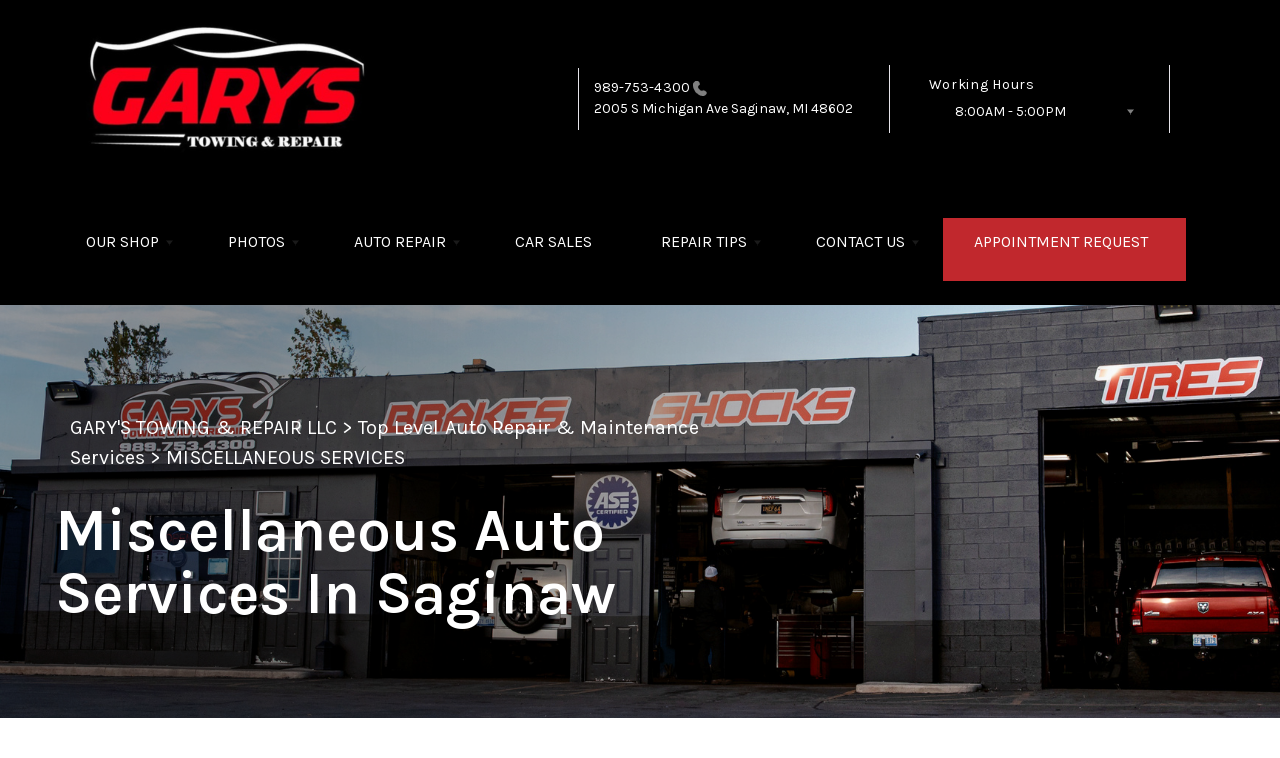

--- FILE ---
content_type: text/html; charset=UTF-8
request_url: https://www.garystowingandrepair.com/Saginaw-auto-services.html
body_size: 39726
content:
<!DOCTYPE html>
<html lang="en">
	<head>

<!-- Google tag (gtag.js) --> <script async src="https://www.googletagmanager.com/gtag/js?id=AW-17752664971"></script> <script> window.dataLayer = window.dataLayer || []; function gtag(){dataLayer.push(arguments);} gtag('js', new Date()); gtag('config', 'AW-17752664971'); </script>


 		<meta charset="utf-8">
	<meta name="viewport" content="width=device-width, initial-scale=1.0">

	<title>Miscellaneous Auto Services in Saginaw | Gary's Towing & Repair LLC</title>
 	<meta http-equiv="Content-type" content="text/html; charset=utf-8" />
 	<meta name="geo.position" content="43.4057678; -83.9793679"/>
 	<meta name="geo.placename" content="Saginaw, MI"/>
 	<meta name="geo.region" content="US-MI" />
 	<meta name="ICBM" content="43.4057678,-83.9793679" />
 	<meta name="Description" content="Whatever auto services your vehicle may need, visit Gary's Towing & Repair LLC in Saginaw, MI for an expert opinion."/>
 	<meta name="viewport" content="width=device-width, initial-scale=1.0">
 	<link rel="shortcut icon" type="image/x-icon" href="https://cdn.repairshopwebsites.com/defaults/images/favicon.ico" />
 	<meta charset="utf-8" />
 	<meta name="thumbnail" content="https://www.garystowingandrepair.com/custom/index-pg-img-3.webp" />         <meta property="og:image" content="https://www.garystowingandrepair.com/custom/index-pg-img-3.webp" />
 	<link rel="canonical" href="https://www.garystowingandrepair.com/Saginaw-auto-services.html" />
 	
 
 		<link rel="stylesheet" href="https://cdn.repairshopwebsites.com/defaults/css/rateit.css" type="text/css" media="screen" />

	<!-- Vendor Styles -->
	<link rel="stylesheet" href="css/aos.css" />

	<!-- App Styles -->
        <link rel="stylesheet" href="https://cdn.repairshopwebsites.com/templates/69/css/css.css" />
	<link rel="stylesheet" href="https://cdn.repairshopwebsites.com/defaults/css/default.css" type="text/css" media="all" />
<link href="https://fonts.googleapis.com/css2?family=Karla:wght@400;600&display=swap" rel="stylesheet">


 	<style>

body {
    color: #333333;
	background: #FFFFFF;
}

.header .header__bar:before {
    background-color: #000000;
}

.header .header__bar {
    background-color: #000000;
}

.header__bar-inner {
    color: #FFFFFF;
}

.contacts {
    color: #FFFFFF;
}

.header .header__content {
	color: #FFFFFF;
	background-color: #000000;
}

.header {	
	background-color: #000000;
}

.header__utilities {
    background-color: #000000 !important;
}

.nav li > a:after {
    border-color: #FFFFFF transparent transparent transparent;
}
.nav li > a {
    color: #FFFFFF;
}


.nav > li:hover {
    color: #FFFFFF;
    background-color: #C1282D;
}


.nav li.has-dd ul > li:hover > a {
    background-color: #000000 !important;
    color: #FFFFFF !important;
}




.hero h1 {
    color: #FFFFFF;
}

.hero h2 {
    color: #FFFFFF;
}


.hero p {
    color: #FFFFFF;
}

.hero--alt h1 {
    color: #FFFFFF !important;
}

.hero--alt h2 {
    color: #FFFFFF !important;
}

.hero--alt p {
    color: #FFFFFF !important;
}

.hero--alt a {
    color: #FFFFFF !important;
}

.hero h1.has-separator:after {
    background-color: #C1282D;
}

.hero h2.has-separator:after {
    background-color: #C1282D;
}

.hero h2:after {
    background-color: #C1282D;
}
.hero .btn {
    background-color: #C1282D;
	color: #FFFFFF;
}

.section--coupons {
    background-color: #FFFFFF;
}

.section--coupons h2.has-separator {
    color: #000000;
}

.section--coupons .section__head {
    color: #000000;
}

.section--coupons .section__head h2.has-separator:after {
    background-color: #C1282D;
}

.card1 .card__image:after {
    background: linear-gradient(90deg, #c9cfe7 0%, #c9cfe7 35%, rgba(#000000, 0.7) 50%, rgba(#000000, 0) 100%);
}

.card1 h3 {
    color: #E4E4E4;
}

.card1 .card__content {
    color: #333333;
}

.card1 .btn {
    background-color: #C1282D;
    color: #FFFFFF;
}

.card1 span {
    background-color: #C1282D;
    color: #FFFFFF;
	
}


.card2 .card__image:after {
    background: linear-gradient(90deg, #c9cfe7 0%, #c9cfe7 35%, rgba(#E4E4E4, 0.7) 50%, rgba(#E4E4E4, 0) 100%);
}

.card2 h3 {
    color: #000000;
}

.card2 .card__content {
    color: #333333;
}

.card2 .btn {
    background-color: #C1282D;
    color: #FFFFFF;
}

.card2 span {
    background-color: #000000;
    color: #FFFFFF;
	
}

.section--services {
    background-color: #F5F6FA;
}

.section--services h2 {
    color: #000000;
}

.tile h3 {
    color: #FFFFFF;
}

.tile .tile__content {
    color: #CCCCCC;

}

.section--services .btn {
    background-color: #C1282D;
    color: #FFFFFF;
}


.section--testimonials {
    background-color: #EDEFF3;
}

.section--testimonials h2 {
    color: #000000;
}

.section--testimonials .section__content h2.has-separator:after {
    background-color: #C1282D;
}

.section--testimonials p {
    color: #2C2C2C; 
}

.testimonial .testimonial__content {
    color: #101220;
}

.testimonial {
    background-color: rgba(0,0,0, 0.05);
}

.testimonial .review_author{
    color: #C1282D;
}

.testimonial cite span {
    color: #2C2C2C;
}

.section--testimonials .btn {
    background-color: #C1282D;
    color: #FFFFFF;
}

.section--logos {
    background-color: #FFFFFF;
}

.section--logos h2.has-separator {
    color: #000000;
}

.section--logos .section__head h2.has-separator:after {
    background-color: #C1282D;
}


.section--articles {
    background-color: [COLOR_NEWS_BACKGROUND]; 
}

.section--articles .section__head h2 {
    color: #000000;
}

.section--articles .section__head h2.has-separator:after {
    background-color: #C1282D;
}

.section--articles p {
    color: #333333;
}

.article { 
    background-color: #FFFFFF;
}

.article h3.h5 {
    color: #C1282D;
}

.article p{
    color: #414141;
}

.section--locations {
    background-color: #F5F6FA;
}

.section--locations h2 {
    color: #C1282D;
}

.section--locations h3.h5 {
    color: #000000;
}

.footer {
    background-color: #C1282D;
	color: #FFFFFF;
}

.copy_shell {
    background-color: #2A2A2A;
	color: #FFFFFF;
}

.nav-highlight a {
    color: #FFFFFF !important;
    background-color: #C1282D !important;
}


.nav-highlight:hover a {
    color: #FFFFFF !important;
    background-color: #000000 !important;
}

.section h2.has-separator:after {
    background-color: #C1282D;
}

.section__body h1 {
    color: #000000;
}

.nav li.has-dd:hover a {
    color: #FFFFFF;
    background-color: #C1282D;
}

.nav li.has-dd ul > li {
    background-color: #C1282D;
}

.header__foot strong { color: #000000 !important;}
.list-logos-alt li { border: 2px solid #FFFFFF;}


.list-logos-alt svg {
 fill: #FFFFFF !important;
 color: #FFFFFF !important;

}





.dropdown--hours ul {
    color: #000000 !important;
    background-color: #FFFFFF !important;
}

.dropdown--hours {
    color: #000000 !important;
    background-color: #FFFFFF !important;
}


.dropdown--hours span {
    color: #000000 !important;

}


.header__bar-inner .dropdown .dropdown__trigger {
    color: #FFFFFF;

}

.header .header__bar-content span {
    color: #FFFFFF;
}

.header .socials_section .header__bar-content span {
    color: #FFFFFF !important;
}

.nav li.has-dd ul > li {
    background-color: #C1282D;
}

@media (max-width: 1023px)
.nav li.has-dd.is-open a {
    color: [COLOR_HEADER_DROPDOWN_TEXT];
    background-color: #C1282D;
}


.section--newsletter {
    background-color: #FFFFFF;
}

.section--newsletter h2 {
    color: #000000;
}

.section--newsletter h2.has-separator:after {
    background-color: #C1282D;
}

.section--newsletter .btn {
    background-color: #C1282D;
    color: #FFFFFF;
}

.nav-trigger:before, .nav-trigger span,
.nav-trigger:after{
  background-color: #FFFFFF;
}

.mobile__header__bar{
  color: #FFFFFF;
}

.h2, h2 { color: #FFFFFF; }

.fancy-wrapper h1 { color: inherit; }
#appointment h2 { color: inherit; }
#type_of_appointment_tbl { color: inherit; }
.small_notes { color: inherit; }
#survey_table td { color: inherit; }
#survey_table th { color: inherit; }





.footer_new {
  background-color:#000000;
  color: #FFFFFF;
}

.footer_new h5 {
  color: #FFFFFF;
}

.footer_new h6 {
  color: #FFFFFF;
}

.footer_new .footer__actions_new ul a {
  background-color: #FFFFFF;
}

.footer_new .footer__actions_new ul picture {
  background-color:#000000;
}

.footer_new .footer__actions_new {
    border: 1px solid #FFFFFF;
}

</style>
        <script src="https://code.jquery.com/jquery-3.1.1.min.js" integrity="sha256-hVVnYaiADRTO2PzUGmuLJr8BLUSjGIZsDYGmIJLv2b8=" crossorigin="anonymous"></script>	

<script src="js/functions.js" defer></script>

<script src="js/dropdown.js" defer></script>

<script type="text/javascript" src="https://cdn.repairshopwebsites.com/defaults/js/jquery.rateit.js" defer></script>

<script type="text/javascript">
// Mobile slide up menu
$(function() {
  $('.footer-call-btn-overlay .btn__close').on('click', function (e) {
    e.preventDefault();
    $('.footer-call-btn-overlay').slideUp();
  });	
});
</script>



<script>
$( document ).ready(function() {

	// Hours
	 var today = new Date();
	 var day = today.getDay();
	 
	 if (day == 0) {
		$("#sun").addClass("active");
	 } else if (day == 1) {
		$("#mon").addClass("active");
	 } else if (day == 2) {
		$("#tue").addClass("active");
	 } else if (day == 3) {
		$("#wed").addClass("active");
	 } else if (day == 4) {
		$("#thur").addClass("active");
	 } else if (day == 5) {
		$("#fri").addClass("active");
	 } else if (day == 6) {
		$("#sat").addClass("active");
	 }


	
	
	const todayHours = $('.dropdown--hours .active').html();
	$('.hours__today').html(todayHours);
});
</script>




        	<div class="svg-sprite hidden">
		<svg width="0" height="0" style="position:absolute">
<symbol viewBox="0 0 17 24" id="ico-location" xmlns="http://www.w3.org/2000/svg"><path d="M16.6 5.973a7.367 7.367 0 0 0-.4-.96A8.509 8.509 0 0 0 0 7.445V8.47c0 .042.015.426.037.618.307 2.39 2.246 4.928 3.693 7.317C5.287 18.966 6.904 21.483 8.505 24c.987-1.642 1.971-3.306 2.936-4.906.263-.47.568-.939.831-1.386.175-.3.511-.6.664-.875C14.493 14.06 17 11.265 17 8.513V7.381a8.318 8.318 0 0 0-.4-1.408zm-8.145 5.141a3.016 3.016 0 0 1-2.888-2.005 2.705 2.705 0 0 1-.081-.747v-.661A2.829 2.829 0 0 1 8.55 4.97a3.064 3.064 0 0 1 3.112 3.073 3.145 3.145 0 0 1-3.209 3.071z"/></symbol>
<symbol viewBox="0 0 19.224 25.643" id="ico-location-alt" xmlns="http://www.w3.org/2000/svg"><path d="M1.909 15.253a9.716 9.716 0 0 1 .9-12.622 10.1 10.1 0 0 1 13.6 0 9.718 9.718 0 0 1 .893 12.636L9.609 25.643zM3.524 3.292a8.777 8.777 0 0 0-.8 11.413l6.887 9.292 6.878-9.276a8.783 8.783 0 0 0-.788-11.429 9.045 9.045 0 0 0-12.177 0zm2.667 5.606a3.517 3.517 0 1 1 3.51 3.278 3.4 3.4 0 0 1-3.508-3.278zm1 0a2.513 2.513 0 1 0 2.508-2.342 2.433 2.433 0 0 0-2.504 2.342z" fill="#fff" opacity=".8"/></symbol><symbol viewBox="0 0 19.155 20.268" id="ico-person" xmlns="http://www.w3.org/2000/svg"><path d="M0 20.268c0-4.7 4.288-8.516 9.577-8.516s9.578 3.813 9.578 8.516zM4.3 4.7a5.316 5.316 0 1 1 5.279 4.7 5.015 5.015 0 0 1-5.277-4.7z" fill="#fff"/></symbol>
<symbol viewBox="0 0 19 18" id="ico-phone-head" xmlns="http://www.w3.org/2000/svg"><path d="M18.99 14.202a.843.843 0 0 1-.282.761l-2.675 2.518a1.5 1.5 0 0 1-.473.324 2 2 0 0 1-.573.171c-.013 0-.054 0-.121.01a2.6 2.6 0 0 1-.261.01 9.3 9.3 0 0 1-3.329-.735 17.854 17.854 0 0 1-2.806-1.458 20.743 20.743 0 0 1-3.339-2.67 21.22 21.22 0 0 1-2.333-2.517A17.832 17.832 0 0 1 1.31 8.395a11.681 11.681 0 0 1-.845-1.849 9.417 9.417 0 0 1-.382-1.43 4.478 4.478 0 0 1-.081-.944c.013-.229.02-.357.02-.382a1.8 1.8 0 0 1 .181-.544 1.434 1.434 0 0 1 .342-.448L3.22.262a.909.909 0 0 1 .644-.267.774.774 0 0 1 .463.144 1.346 1.346 0 0 1 .342.353l2.152 3.87a.886.886 0 0 1 .1.668 1.174 1.174 0 0 1-.342.61l-.986.934a.317.317 0 0 0-.07.124.46.46 0 0 0-.03.144 3.348 3.348 0 0 0 .362.916 8.424 8.424 0 0 0 .744 1.116 12.744 12.744 0 0 0 1.428 1.515 13.072 13.072 0 0 0 1.609 1.363 9.213 9.213 0 0 0 1.177.714 3.174 3.174 0 0 0 .724.277l.251.048a.506.506 0 0 0 .131-.028.348.348 0 0 0 .131-.067l1.146-1.106a1.275 1.275 0 0 1 .845-.305 1.092 1.092 0 0 1 .543.115h.02l3.882 2.174a.965.965 0 0 1 .504.628z" fill="currentColor"/></symbol>
<symbol viewBox="0 0 22 21.999" id="ico-clock" xmlns="http://www.w3.org/2000/svg"><path d="M11 .001a11 11 0 1 0 11 11 11 11 0 0 0-11-11zm4.755 13.091H11a.761.761 0 0 1-.761-.76V4.564a.761.761 0 0 1 1.521 0v7.006h3.995a.761.761 0 0 1 0 1.521z" fill="#fff"/></symbol>
<symbol viewBox="0 0 29.196 24.169" id="ico-quote" xmlns="http://www.w3.org/2000/svg"><path d="M22.376 24.164a7 7 0 0 1-5.676-2.826c-2.339-3.184-2.06-8.241-1.11-11.6C17.206 4.006 21.04.001 24.91.001a5.563 5.563 0 0 1 .721.047.771.771 0 0 1 .536.336.76.76 0 0 1 .1.622l-.7 2.5a.765.765 0 0 1-.625.547c-3.225.475-4.843 4.693-5.516 7.139a6.759 6.759 0 0 1 2.679-.544 7.8 7.8 0 0 1 2.138.308 6.8 6.8 0 0 1 4.083 3.179 6.638 6.638 0 0 1 .623 5.116 6.806 6.806 0 0 1-6.537 4.922.2.2 0 0 1-.036-.009zm-14.893 0a7 7 0 0 1-5.674-2.826c-2.339-3.184-2.06-8.241-1.11-11.6C2.315 4.006 6.149.001 10.019.001a5.564 5.564 0 0 1 .721.047.771.771 0 0 1 .536.336.76.76 0 0 1 .1.622l-.7 2.5a.765.765 0 0 1-.625.547c-3.225.475-4.843 4.693-5.518 7.139a6.774 6.774 0 0 1 2.681-.544 7.8 7.8 0 0 1 2.138.308 6.8 6.8 0 0 1 4.083 3.179 6.646 6.646 0 0 1 .623 5.116 6.806 6.806 0 0 1-6.538 4.922z" fill="#fff"/></symbol>
<symbol viewBox="0 0 12.822 22.43" id="ico-phone" xmlns="http://www.w3.org/2000/svg"><path d="M12.187.668a2.013 2.013 0 0 0-1.5-.668H2.139a2.013 2.013 0 0 0-1.5.668 2.209 2.209 0 0 0-.635 1.577v17.941a2.2 2.2 0 0 0 .635 1.577 2 2 0 0 0 1.5.667h8.548a2 2 0 0 0 1.5-.667 2.2 2.2 0 0 0 .634-1.577V2.245a2.209 2.209 0 0 0-.634-1.577zM5.075 2.245h2.671c.178 0 .267.094.267.281s-.089.28-.267.28H5.075q-.267 0-.267-.28c-.002-.187.089-.281.267-.281zm2.279 18.933a1.284 1.284 0 0 1-1.886 0 1.446 1.446 0 0 1 0-1.981 1.289 1.289 0 0 1 1.886 0 1.447 1.447 0 0 1 0 1.981zm3.865-3.794a.552.552 0 0 1-.159.395.5.5 0 0 1-.375.167H2.137a.5.5 0 0 1-.376-.167.553.553 0 0 1-.159-.395V5.049a.554.554 0 0 1 .159-.4.506.506 0 0 1 .376-.167h8.548a.506.506 0 0 1 .376.167.554.554 0 0 1 .158.4v12.335z" fill="#fff" opacity=".8"/></symbol>
<symbol viewBox="0 0 1000 1000" id="ico-envelope" xmlns="http://www.w3.org/2000/svg"><path d="M610.6 466.8c-29.8 20.1-59.6 40.1-89.5 60.3-8.6 5.7-23.1 5.7-31.8 0-34.1-22.6-68.1-45-102.3-67.6L29 796.8C41.1 809.2 57.9 817 76.5 817h846.7c16.2 0 30.5-6.5 42-16.1L610.6 466.8zM19 216.5c-5.7 9.7-9 20.7-9 32.6v501.4c0 6.6 2 12.6 3.8 18.6l347-327C246.8 367 132.8 291.7 19 216.5zm971 534V249.1c0-11.6-3.1-22.5-8.6-32.3-114.9 77.4-229.7 154.8-344.6 232.4l347.7 327.6c3.5-8.1 5.5-16.9 5.5-26.3zM81.7 182.9C222.9 276 363.9 368.8 505.3 462c138.1-93.2 276.5-186 414.6-279.1H81.7z"/></symbol>
</svg>


<svg version="1.1" id="ico-arrow" xmlns="http://www.w3.org/2000/svg" xmlns:xlink="http://www.w3.org/1999/xlink" x="0px" y="0px"
	 width="16px" height="16px" viewBox="0 0 306 306" style="enable-background:new 0 0 306 306;" xml:space="preserve">
<g>
	<g id="keyboard-arrow-down">
		<polygon points="35.7,58.65 153,175.951 270.3,58.65 306,94.351 153,247.35 0,94.351 		"/>
	</g>
</g>
<g>
</g>
<g>
</g>
<g>
</g>
<g>
</g>
<g>
</g>
<g>
</g>
<g>
</g>
<g>
</g>
<g>
</g>
<g>
</g>
<g>
</g>
<g>
</g>
<g>
</g>
<g>
</g>
<g>
</g>
</svg>
</div>





<script type="application/ld+json"> { "@context" : "http://schema.org", "@type" : "AutoRepair", "name" : "Gary's Towing & Repair LLC", "description" : "Gary's Towing & Repair LLC | Expert Auto Repair Services in Saginaw, MI. Call Today 989-753-4300 or drop by 2005 S Michigan Ave", "url" : "https://www.garystowingandrepair.com", "id" : "https://www.garystowingandrepair.com/", "image" : "https://www.garystowingandrepair.com/custom/logo.png", "priceRange" : "$", "address" : { "@type": "PostalAddress", "streetAddress": "2005 S Michigan Ave", "addressLocality": "Saginaw", "addressRegion": "MI", "postalCode": "48602", "addressCountry": "US"}, "geo" : { "@type": "GeoCoordinates", "latitude": "43.4057678", "longitude": "-83.9793679"}, "telephone" : "989-753-4300", "openingHours": [ "Mo 08:00-17:00", "Tu 08:00-17:00", "We 08:00-17:00", "Th 08:00-17:00", "Fr 08:00-17:00", "Sa 00:00-00:00", "Su 00:00-00:00"], "areaServed" : ["Saginaw", "Bay City", "Bay City", "Bridgeport", "Burt", "Freeland", "Hemlock", "Reese", "St. Charles", "Swan Creek"], "sameAs" : ["https://www.google.com/maps/place/Gary's+Towing+%26+Repair/@43.4057775,-83.9793676,15z/data=!4m2!3m1!1s0x0:0xd5f034e4a9790d7f","https://www.facebook.com/GarysTowingAndRepair/"],"review": [{"@type": "Review", "url": "https://www.garystowingandrepair.com/Bay City-testimonials.html","author": {"@type": "Person","name": "Dan M." },"description": "Best towing prices around lowest repair prices too and if your looking to buy a new car they have rock bottom prices.", "inLanguage": "en"} ]} </script>

</head>

<body>

	<div class="wrapper">


<header class="header">
	<div class="shell">
		<div class="header__inner">
			<a href="#content" class="sr-only skipper" title="">Skip to main content</a>


			<div class="header__bar hidden-xs hidden-sm">
				<div class="header__bar-inner">


                                        <a href="index.php" class="logo">
                                             <img src="custom/logo.png" alt="Brand logo">
                                        </a>
                                        



					<ul style = "align-items: center;">

                                        <li style="border-left:0px; display: inline-flex"></li>


                                        						<li>
							<div class="contacts">
								<a href = "tel:9897534300">989-753-4300</a>

									<img src="images/phone@2x.png" alt="phone-icon" width="14" height="15">

									
								</a>

								<p><span>2005 S Michigan Ave</span> Saginaw, MI 48602</p>
							</div><!-- /.contacts -->
						</li>


						<li class="has-dropdown" style="border-right: 0.1rem solid #e5e3e9;">
							<div class="header__bar-content header__bar-content--dropdown">
								<span>Working Hours</span>

								<div class="dropdown js-dropdown">

									<a href="#" class="dropdown__trigger hours__today" title=""></a>


									<ul class = "dropdown--hours">
                                                                               <ul>
									<li>
										<strong>Mon</strong>
										
										<span id="mon" >8:00AM - 5:00PM</span>
									</li>
									
									<li>
										<strong>Tue</strong>
										
										<span id="tue">8:00AM - 5:00PM</span>
									</li>
									
									<li>
										<strong>Wed</strong>
										
										<span id="wed">8:00AM - 5:00PM</span>
									</li>
									
									<li>
										<strong>Thu</strong>
										
										<span id="thur">8:00AM - 5:00PM</span>
									</li>
									
									<li>
										<strong>Fri</strong>
										
										<span id="fri">8:00AM - 5:00PM</span>
									</li>
									
									<li>
										<strong>Sat</strong>
										
										<span id="sat">Closed</span>
									</li>
									
									<li>
										<strong>Sun</strong>
										
										<span id="sun">Closed</span>
									</li>

<li><small><div style='text-align:center;'></div></small></li>
								</ul>
									</ul>
								</div><!-- /.dropdown -->
							</div><!-- /.header__bar-content header__bar-content-/-dropdown -->
						</li>

					</ul>
				</div><!-- /.header__bar-inner -->
			</div><!-- /.header__bar hidden-xs hidden-sm -->



                        <div class="mobile__header__bar">
				<p>Best Auto Repair, Saginaw</p>
			</div><!-- /.mobile__header__bar-->




			<div class="header__content">

 

				<a href="#" class="nav-trigger visible-sm-block visible-xs-block js-nav-trigger" title="navigation-open-button">
					<span></span>
				</a>

      <div class="mobile__header__logo">
        <a href="index.php" class="logo">
          <img src="custom/logo.png" alt="Brand logo">
        </a>
      </div><!-- /.mobile__header__logo-->

				<div class="header__utilities js-nav-holder">
					<nav class="nav">

                                            <ul><li class = " has-dd"><a href = "Saginaw-auto-repairs.html">OUR SHOP</a><div class = "sub"><ul><li><a href = "Saginaw-auto-repair-shop-location.html">LOCATION</a></li><li><a href = "Saginaw-testimonials.html">REVIEWS</a></li></ul></div></li><li class = " has-dd"><a href = "Saginaw-slideshow.html">PHOTOS</a><div class = "sub"><ul><li><a href = "Saginaw-slideshow.html">SLIDESHOW</a></li></ul></div></li><li class = " has-dd"><a href = "Saginaw-auto-service-repair.html">AUTO REPAIR</a><div class = "sub"><ul><li><a href = "Saginaw-auto-service-repair.html">REPAIR SERVICES</a></li><li><a href = "Saginaw-customer-service.html">CUSTOMER SERVICE</a></li><li><a href = "images/auto_value_terms.pdf" target = "new">NATIONAL WARRANTY</a></li><li><a href = "https://snapf.in/t2NajYy" target = "new">FINANCING</a></li><li><a href = "Saginaw-new-tires.html">TIRES</a></li></ul></div></li><li><a href = "https://www.garysautosalesinc.com/">CAR SALES</a></li><li class = " has-dd"><a href = "Saginaw-auto-repair-shop.php">REPAIR TIPS</a><div class = "sub"><ul><li><a href = "Saginaw-auto-repair-shop.php">CONTACT US</a></li><li><a href = "Saginaw-broken-car.html">IS MY CAR BROKEN?</a></li><li><a href = "Saginaw-general-maintenance.html">GENERAL MAINTENANCE</a></li><li><a href = "Saginaw-helpful-info.html">COST SAVING TIPS</a></li><li><a href = "Saginaw-gas-price-calculator.php">TRADE IN A GAS GUZZLER</a></li><li><a href = "Saginaw-tire-selector.php">BUY TIRES</a></li></ul></div></li><li class = " has-dd"><a href = "Saginaw-auto-repair-shop.php">CONTACT US</a><div class = "sub"><ul><li><a href = "Saginaw-auto-repair-shop.php">CONTACT US</a></li><li><a href = "defaults/files/DrivabilityForm.pdf" target = "new">DROP-OFF FORM</a></li><li><a href = "Saginaw-auto-repair-shop-location.html">LOCATION</a></li><li><a href = "Saginaw-customer-survey.php">CUSTOMER SURVEY</a></li><li><a href = "Saginaw-appointment-request.php">APPOINTMENT REQUEST</a></li><li><a href = "Saginaw-ask-an-expert.php">ASK THE MECHANIC</a></li></ul></div></li><li class = " nav-highlight"><a href = "Saginaw-appointment-request.php">APPOINTMENT REQUEST</a></li></ul>
                                            <div class = "nav-location">
<p><b>Gary's Towing & Repair LLC</b><br>
<a href = "https://maps.google.com/maps?q=2005 S Michigan Ave Saginaw MI, 48602" target = "new">2005 S Michigan Ave<br>
Saginaw, MI 48602</a><br>
<a href = "tel:9897534300">989-753-4300</a>
</div>

          <div class="nav-socials">
            <ul>
<li><a href = "https://www.google.com/maps/place/Gary's+Towing+%26+Repair/@43.4057775,-83.9793676,15z/data=!4m2!3m1!1s0x0:0xd5f034e4a9790d7f" target='new'><img src = "https://cdn.repairshopwebsites.com/defaults/images/Google.svg" alt = "Google Business Profile" border = "0"></a></li><li><a href = "https://www.facebook.com/GarysTowingAndRepair/" target='new'><img src = "https://cdn.repairshopwebsites.com/defaults/images/Facebook.svg" alt = "Facebook" border = "0"></a></li>

            </ul>
          </div><!-- /.socials -->

					</nav><!-- /.nav -->

				</div><!-- /.header__utilities -->

						<li class="socials_section">
							<div class="header__bar-content">
								<span>Follow Us</span>

								<div class="socials">
									<ul>
										<li><a href = "https://www.google.com/maps/place/Gary's+Towing+%26+Repair/@43.4057775,-83.9793676,15z/data=!4m2!3m1!1s0x0:0xd5f034e4a9790d7f" target='new'><img src = "https://cdn.repairshopwebsites.com/defaults/images/Google.svg" alt = "Google Business Profile" border = "0"></a></li><li><a href = "https://www.facebook.com/GarysTowingAndRepair/" target='new'><img src = "https://cdn.repairshopwebsites.com/defaults/images/Facebook.svg" alt = "Facebook" border = "0"></a></li>
									</ul>
								</div><!-- /.socials -->
							</div><!-- /.header__bar-content -->
						</li>
			</div><!-- /.header__content -->
		</div><!-- /.header__inner -->


<div class="header__foot visible-xs-block">
				<strong>CONTACT US</strong>

				<ul class="list-logos-alt">
					<li>
						<a href="Saginaw-auto-repair-shop-location.html">
							<svg class="ico-location">
					 			<use xlink:href="#ico-location"></use>
					 		</svg>
						</a>
					</li>

					<li>
						<a href="tel:989-753-4300" class = "lmc_main">
							<svg class="ico-phone-head" >
								<use xlink:href="#ico-phone-head"></use>
							</svg>
						</a>
					</li>

					<li>
						<a href="Saginaw-auto-repair-shop.php">
							<svg class="ico-envelope">
								<use xlink:href="#ico-envelope"></use>
							</svg>
						</a>
					</li>
				</ul><!-- /.list-logos-alt -->
			</div><!-- /.header__foot -->

	</div><!-- /.shell -->
</header><!-- /.header -->

		<div class="hero hero--alt" id="content">
			<div class="shell">
				<figure class="hero__image">
					<img src="custom/Saginaw-mi-car-care.png">
				</figure><!-- /.hero__image -->

				<div class="hero__content">


			<nav class="breadcrumbs" >
				<div class="shell">
					<a href="index.php">GARY'S TOWING & REPAIR LLC</a> > <a href = "Saginaw-auto-service-repair.html">Top Level Auto Repair & Maintenance Services</a> > <a href = "Saginaw-auto-services.html">MISCELLANEOUS  SERVICES</a><br>
				</div><!-- /.shell -->
			</nav><!-- /.breadcrumbs -->

					<h1>Miscellaneous Auto Services in Saginaw</h1>
				</div><!-- /.hero__content -->
			</div><!-- /.shell -->
		</div><!-- /.hero hero-/-alt -->




       		<div class="main">
<div class='shell'>

<br>

                        <div class="breadcrumbs" >
                                <div class="shell">
                                        <a href="index.php">GARY'S TOWING & REPAIR LLC</a> > <a href = "Saginaw-auto-service-repair.html">Top Level Auto Repair & Maintenance Services</a> > <a href = "Saginaw-auto-services.html">MISCELLANEOUS  SERVICES</a><br>
                                </div><!-- /.shell -->
                        </div><!-- /.breadcrumbs -->

<h2>Miscellaneous Car Services</h2>
<p>For any concerns that may jeopardize your vehicle's on-road performance, our experienced auto specialists offer a variety of additional automotive services. Rest assured that you are receiving top-notch workmanship, backed by our quality guarantee. Please do not hesitate to get in touch and let us know how we can be of service to you! Contact us at <a href = "tel:9897534300">989-753-4300</a> to arrange an appointment for these premium automotive services.</p>



<p>Our miscellaneous auto services include:</p>

<p><b>Fleet Maintenance and Repair</b><br>For fleet owners, vehicle reliability is critical to business success. At Gary's Towing & Repair LLC, we offer professional fleet maintenance and repair services designed to keep your vehicles running smoothly while minimizing downtime. Our expert team is equipped to handle all aspects of fleet maintenance, ensuring your vehicles meet the latest standards and schedules.</p><p><b>Most Extended Warranties Accepted</b><br>Take advantage of your extended warranty with us. Gary's Towing & Repair LLC accepts most extended warranties, allowing you to utilize your service contract for affordable auto repair costs.</p><p><b>Trailer Repair</b><br>Gary's Towing & Repair LLC offers trailer repair to customers in the Saginaw area. Call us at <a href = "tel:9897534300">989-753-4300</a> for details.</p>

<br>
<p>Our skilled team is here to handle all your maintenance needs, ensuring your vehicle stays in top shape. Contact us today to schedule your service and experience the quality care you deserve!</p><div class="cta_container">
		<div class="cta" style="background: linear-gradient(#000000B3, #000000B3), url(https://cdn.repairshopwebsites.com/defaults/images/Services_CTA_Miscellaneous_Services.jpg); background-size: 100% 100%;">
		<p style="color: #FFFFFF;">To learn more about our services, call us at <a href = "tel:9897534300">989-753-4300</a> or request a quote by clicking below:</p>
		<br>
		<a style="color: #FFFFFF; background: #C1282D;" href="Saginaw-auto-repair-shop.php">Request Quote</a>
		</div>
		</div>
		<br>
		<br>



<br>

</div>





<section class="section section--logos">
				<div class="shell">
					<header class="section__head">
						<h2 class="has-separator">Partners</h2><!-- /.has-separator -->
					</header><!-- /.section__head -->

					<div class="section__body">
            <div class="brands">
                                  <div class="brands__item">
                <div class="brand">
                  <a href = "http://www.bbb.org/detroit/business-reviews/auto-repair-and-service/gary-s-towing-repair-in-saginaw-mi-90015764/" target='new'><img src = "https://cdn.repairshopwebsites.com/defaults/images/logo-bbb.gif" alt = "BBB (Better Business Bureau)" border = "0"></a>
                </div><!-- /.brand -->
              </div><!-- /.brands__item -->              <div class="brands__item">
                <div class="brand">
                  <a href = "http://autovalue.com/" target='new'><img src = "https://cdn.repairshopwebsites.com/defaults/images/AutoWares_AutoValue_CSC.png" alt = "AutoWares - Auto Value - CSC" border = "0"></a>
                </div><!-- /.brand -->
              </div><!-- /.brands__item -->
	                          <div class="brands__item">
                <div class="brand">
                  <a href="http://www.carcare.org/" target="new"><img src = "images/logo-carAware.gif" alt = "Car Care Aware" border = "0"></a>
                </div><!-- /.brand -->
              </div><!-- /.brands__item -->


            </div><!-- /.brands -->
					</div><!-- /.section__body -->
				</div><!-- /.shell -->
			</section><!-- /.section section-/-logos -->
<section class="section section--gray section--testimonials">
				<div class="shell">
					<div class="grid">
						<div class="grid__col grid__col--1of3">
							<div class="section__content">
								<h2 class="has-separator">What our clients are saying about us</h2>

								<p>We have established longterm and stable partnerships with various clients thanks to our excellence in solving their automotive needs!</p>

								<div class="section__actions">
									<a href="Saginaw-testimonials.html" class="btn btn--small btn--arrow" title="">
										More Reviews

										<img src="images/arrow-right@2x.png" alt="arrow-right" width="16" height="13">
									</a>
								</div><!-- /.section__actions -->
							</div><!-- /.section__content -->
						</div><!-- /.grid__col grid__col-/-1of3 -->

						<div class="grid__col grid__col--1of3 grid__col--eq">
							<div class="testimonial">
								<div class="testimonial__content">
                                                                       
									<blockquote>Best towing prices around lowest repair prices too and if your looking to buy a new car they have rock bottom prices. <img src="images/quotes@2x.png" alt="quotes-image" width="30" height="20" style="float: right;"></blockquote>
                                                                         <div class="review_author"><span itemprop="author">Dan M.</span><meta itemprop="datePublished" content="null"></div>



							<ul class="list-stars">
								<li>	
                                                                    
								</li>								
							</ul><!-- /.list-stars -->
								</div><!-- /.testimonial__content -->

								<div class="testimonial__cite">
									<cite>
										
										<span><img itemprop="image" class = "hidden-image" src="custom/logo.png" alt="reviewicon"/><meta itemprop="name" content="Gary's Towing & Repair LLC"><meta itemprop="priceRange" content="$"><meta itemprop="telephone" content="989-753-4300"></span>
									</cite>



									
								</div><!-- /.testimonial__cite -->
							</div><!-- /.testimonial -->
						</div><!-- /.grid__col grid__col-/-1of3 grid__col-/-eq -->

						<div class="grid__col grid__col--1of3 grid__col--eq">
							<div class="testimonial">
								<div class="testimonial__content">
									<blockquote>Very reasonable prices and good quality work. <img src="images/quotes@2x.png" alt="quotes-image" width="30" height="20" style="float: right;"></blockquote>

                                                                        <div class="review_author"><span itemprop="author">Phillip D.</span><meta itemprop="datePublished" content="null"></div>


						<ul class="list-stars">
								<li>	
                                                                    
								</li>								
							</ul><!-- /.list-stars -->

								</div><!-- /.testimonial__content -->

								<div class="testimonial__cite">
									<cite>
										

										<span><img itemprop="image" class = "hidden-image" src="custom/logo.png" alt="reviewicon"/><meta itemprop="name" content="Gary's Towing & Repair LLC"><meta itemprop="priceRange" content="$"><meta itemprop="telephone" content="989-753-4300"></span>
									</cite>


								</div><!-- /.testimonial__cite -->
							</div><!-- /.testimonial -->
						</div><!-- /.grid__col grid__col-/-1of3 grid__col-/-eq -->
					</div><!-- /.grid -->
				</div><!-- /.shell -->
			</section><!-- /.section section--gray  section-/-testimonials -->



	       </div><!-- /.main-->

                  <footer class="footer_new">
			<div class="shell">
				<div class="footer__inner_new">
					<div class="footer__main_new">
						<div class="footer__content_new">
							<a href="#" class="logo_new logo--small_new">
								<span>Gary's Towing & Repair LLC</span>
							</a><!-- /.logo -->
		
							<p>Call today at <a href = "tel:9897534300">989-753-4300</a> or come by the shop at 2005 S Michigan Ave, Saginaw, MI 48602. Ask any car or truck owner in Saginaw who they recommend. Chances are they will tell you Gary's Towing & Repair LLC.</p>
						</div><!-- /.footer__content -->
		
						<div class="footer__nav-wrapper_new">
							<h5 class="footer__title_new">Navigation</h5>
		
							<nav class="footer__nav_new">
                                                            <ul>
								<li><a href = "Saginaw-auto-repairs.html">OUR SHOP</a></li><li><a href = "Saginaw-slideshow.html">PHOTOS</a></li><li><a href = "Saginaw-auto-service-repair.html">AUTO REPAIR</a></li><li><a href = "https://www.garysautosalesinc.com/">CAR SALES</a></li><li><a href = "Saginaw-auto-repair-shop.php">REPAIR TIPS</a></li><li><a href = "Saginaw-auto-repair-shop.php">CONTACT US</a></li><li><a href = "Saginaw-appointment-request.php">APPOINTMENT REQUEST</a></li>
                                                            </ul>
							</nav><!-- /.footer__nav -->
						</div><!-- /.footer__nav-wrapper -->
		
						<div class="footer__contacts_new">
							<h5 class="footer__title_new">Contact us</h5><!-- /.footer__title -->
		
							<div class="footer__contact_new">
								<h6>Address</h6>
		
								<address>
									2005 S Michigan Ave<br>
		                                                        Saginaw, MI 48602
								</address>
							</div><!-- /.footer__contact -->
		
							<div class="footer__contact_new footer__contact--tel_new">
								<h6>Phone:</h6>
		
								<a href = "tel:9897534300">989-753-4300</a>
							</div><!-- /.footer__contact -->
		
							<div class="footer__contact_new footer__contact--email_new">
								<a href="Saginaw-auto-repair-shop.php">Email Us</a>
							</div><!-- /.footer__contact footer__contact--email -->
						</div><!-- /.footer__contacts -->
		
						<div class="footer__socials_new">
							<div class="socials_new">
								<ul>
									<li><a href = "https://www.google.com/maps/place/Gary's+Towing+%26+Repair/@43.4057775,-83.9793676,15z/data=!4m2!3m1!1s0x0:0xd5f034e4a9790d7f" target='new'><img src = "https://cdn.repairshopwebsites.com/defaults/images/Google.svg" alt = "Google Business Profile" border = "0"></a></li><li><a href = "https://www.facebook.com/GarysTowingAndRepair/" target='new'><img src = "https://cdn.repairshopwebsites.com/defaults/images/Facebook.svg" alt = "Facebook" border = "0"></a></li>
								</ul>
							</div><!-- /.nav -->
						</div><!-- /.footer__socials -->
					</div><!-- /.footer__main -->
		
					<div class="footer__foot_new">
						<div class="footer__foot-aside_new">
							<p>Copyright @ <script type="text/javascript">var today=new Date(); document.write(today.getFullYear());</script> <a href="http://www.repairshopwebsites.com" target="new">Repair Shop Websites</a>. All Rights Reserved | View Our <a href="privacy-policy.html">Privacy Policy</a></p><!-- /.copyright -->
						</div><!-- /.footer__foot-aside -->
		
						<ul class="footer__payments_new">
							<li><img src="https://cdn.repairshopwebsites.com/defaults/images/pay_financing.png" alt = "Financing Available"></li><li><img src="https://cdn.repairshopwebsites.com/defaults/images/pay_amex.png" alt = "American Express"></li><li><img src="https://cdn.repairshopwebsites.com/defaults/images/pay_debit_atm.png" alt = "Debit / ATM"></li><li><img src="https://cdn.repairshopwebsites.com/defaults/images/pay_MC.png" alt = "Master Card"></li><li><img src="https://cdn.repairshopwebsites.com/defaults/images/pay_visa.png" alt = "Visa"></li><li><img src="https://cdn.repairshopwebsites.com/defaults/images/pay_cash_green.png" alt = "Cash Green"></li>
						</ul><!-- /.footer__payments -->
					</div><!-- /.footer__foot -->
		
					<div class="footer__actions_new">
						<ul>
							<li>
								<a href="tel:989-753-4300">
							                <picture style="mask-image: url(images/ico-phone-red@2x.png)">
								             <img src="images/ico-phone-red@2x.png" width="29" height="29" crossorigin="anonymous" alt="Phone icon">
							                </picture>
								</a>
							</li>
		
							<li>
								<a href="Saginaw-auto-repair-shop-location.html">
							                <picture style="mask-image: url(https://cdn.repairshopwebsites.com/templates/78/images/ico-location-red@2x.png)">
								             <img src="https://cdn.repairshopwebsites.com/templates/78/images/ico-location-red@2x.png" width="31" height="36" crossorigin="anonymous" alt="Location icon">
							                </picture>
								</a>
							</li>
		
							<li>
								<a href="#" class="footer__actions-back-to-top_new">
							                <picture style="mask-image: url(https://cdn.repairshopwebsites.com/templates/78/images/arrow.png)">
								             <img src="https://cdn.repairshopwebsites.com/templates/78/images/arrow.png" width="30" height="30" crossorigin="anonymous" alt="Arrow icon">
							                </picture>
								</a>
							</li>
						</ul>
					</div><!-- /.footer__actions -->
				</div><!-- /.footer__inner -->
			</div><!-- /.shell -->
		</footer><!-- /.footer -->


	</div><!-- /.wrapper -->

</body>
</html>

